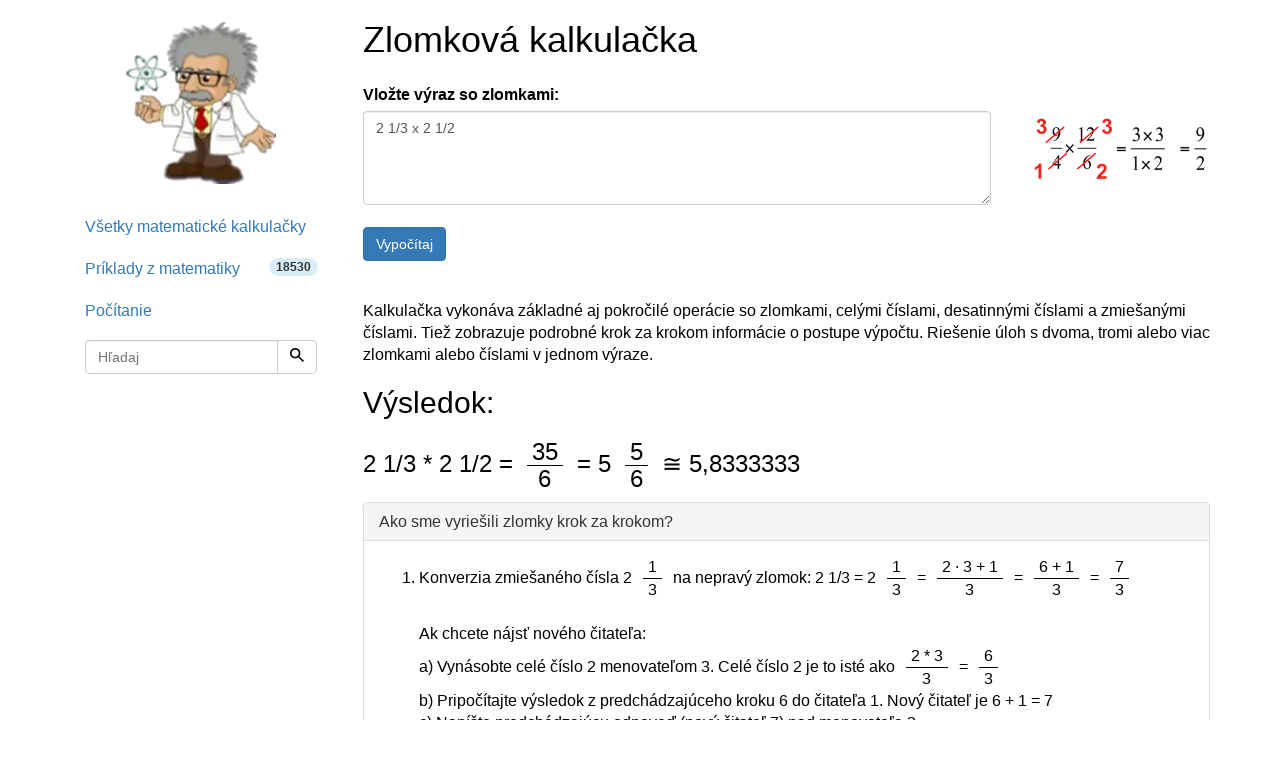

--- FILE ---
content_type: text/html; charset=utf-8
request_url: https://www.hackmath.net/sk/kalkulacka/zlomkova?input=2+1%2F3+x+2+1%2F2
body_size: 8574
content:
<!DOCTYPE html>
<html itemscope itemtype="https://schema.org/WebPage" lang="sk">
<head>
    <meta charset="utf-8">
    <meta name="viewport" content="width=device-width, initial-scale=1">
    <title>Rýchla kalkulačka zlomkov: výpočet a zjednodušenie zlomkov - výpočet: 2 1/3 x 2 1/2</title>
    <meta name="keywords" content="zlomky kalkulačka, zlomková kalkulačka, riešiteľ zlomkov, zlomky, výpočty so zlomkami, sčítanie zlomkov, odčítanie zlomkov, násobenie zlomkov, delenie zlomkov, úprava zlomkov na spoločný menovateľ, krátenie zlomkov, prevod zlomkov na racionálne čísla, krok, kroky, postup výpočtu">
    <meta name="description" content="Výpočet: 2 1/3 x 2 1/2 - zlomková kalkulačka. Výsledok je 35/6 = 5 5/6 ≅ 5,8333333" >
<style>
html{font-family:sans-serif;-ms-text-size-adjust:100%;-webkit-text-size-adjust:100%}body{margin:0}footer{display:block}a{background-color:#fff0}a:active,a:hover{outline:0}b{font-weight:700}h1{font-size:2em;margin:.67em 0}img{border:0}svg:not(:root){overflow:hidden}hr{-webkit-box-sizing:content-box;-moz-box-sizing:content-box;box-sizing:content-box;height:0}button,input,textarea{color:inherit;font:inherit;margin:0}button{overflow:visible}button{text-transform:none}button,input[type=submit]{-webkit-appearance:button;cursor:pointer}input{line-height:normal}textarea{overflow:auto}table{border-collapse:collapse;border-spacing:0}td,th{padding:0}@media print{*,:after,:before{color:#000!important;text-shadow:none!important;background:0 0!important;-webkit-box-shadow:none!important;box-shadow:none!important}a,a:visited{text-decoration:underline}a[href]:after{content:" (" attr(href) ")"}img,tr{page-break-inside:avoid}img{max-width:100%!important}h2,h3,p{orphans:3;widows:3}h2,h3{page-break-after:avoid}.table{border-collapse:collapse!important}.table td,.table th{background-color:#fff!important}.table-bordered td,.table-bordered th{border:1px solid #ddd!important}}*{-webkit-box-sizing:border-box;-moz-box-sizing:border-box;box-sizing:border-box}:after,:before{-webkit-box-sizing:border-box;-moz-box-sizing:border-box;box-sizing:border-box}html{font-size:10px;-webkit-tap-highlight-color:#fff0}body{font-family:"Helvetica Neue",Helvetica,Arial,sans-serif;font-size:14px;line-height:1.42857143;color:#333;background-color:#fff}button,input,textarea{font-family:inherit;font-size:inherit;line-height:inherit}a{color:#337ab7;text-decoration:none}a:focus,a:hover{color:#23527c;text-decoration:underline}a:focus{outline:5px auto -webkit-focus-ring-color;outline-offset:-2px}img{vertical-align:middle}.img-responsive{display:block;max-width:100%;height:auto}hr{margin-top:20px;margin-bottom:20px;border:0;border-top:1px solid #eee}h1,h2,h3{font-family:inherit;font-weight:500;line-height:1.1;color:inherit}h1,h2,h3{margin-top:20px;margin-bottom:10px}h1{font-size:36px}h2{font-size:30px}h3{font-size:24px}p{margin:0 0 10px}ol,ul{margin-top:0;margin-bottom:10px}ul ul{margin-bottom:0}.list-unstyled{padding-left:0;list-style:none}.container{padding-right:15px;padding-left:15px;margin-right:auto;margin-left:auto}@media (min-width:768px){.container{width:750px}}@media (min-width:992px){.container{width:970px}}@media (min-width:1200px){.container{width:1170px}}.container-fluid{padding-right:15px;padding-left:15px;margin-right:auto;margin-left:auto}.row{margin-right:-15px;margin-left:-15px}.col-lg-12,.col-md-12,.col-sm-12,.col-sm-3,.col-sm-9,.col-xs-12{position:relative;min-height:1px;padding-right:15px;padding-left:15px}.col-xs-12{float:left}.col-xs-12{width:100%}@media (min-width:768px){.col-sm-12,.col-sm-3,.col-sm-9{float:left}.col-sm-12{width:100%}.col-sm-9{width:75%}.col-sm-3{width:25%}.col-sm-pull-9{right:75%}.col-sm-push-3{left:25%}}@media (min-width:992px){.col-md-12{float:left}.col-md-12{width:100%}}@media (min-width:1200px){.col-lg-12{float:left}.col-lg-12{width:100%}}table{background-color:#fff0}th{text-align:left}.table{width:100%;max-width:100%;margin-bottom:20px}.table>tbody>tr>td,.table>tbody>tr>th{padding:8px;line-height:1.42857143;vertical-align:top;border-top:1px solid #ddd}.table-bordered{border:1px solid #ddd}.table-bordered>tbody>tr>td,.table-bordered>tbody>tr>th{border:1px solid #ddd}label{display:inline-block;max-width:100%;margin-bottom:5px;font-weight:700}.form-control{display:block;width:100%;height:34px;padding:6px 12px;font-size:14px;line-height:1.42857143;color:#555;background-color:#fff;background-image:none;border:1px solid #ccc;border-radius:4px;-webkit-box-shadow:inset 0 1px 1px rgb(0 0 0 / .075);box-shadow:inset 0 1px 1px rgb(0 0 0 / .075);-webkit-transition:border-color ease-in-out .15s,box-shadow ease-in-out .15s;-o-transition:border-color ease-in-out .15s,box-shadow ease-in-out .15s;-webkit-transition:border-color ease-in-out .15s,-webkit-box-shadow ease-in-out .15s;transition:border-color ease-in-out .15s,-webkit-box-shadow ease-in-out .15s;transition:border-color ease-in-out .15s,box-shadow ease-in-out .15s;transition:border-color ease-in-out .15s,box-shadow ease-in-out .15s,-webkit-box-shadow ease-in-out .15s}.form-control:focus{border-color:#66afe9;outline:0;-webkit-box-shadow:inset 0 1px 1px rgb(0 0 0 / .075),0 0 8px rgb(102 175 233 / .6);box-shadow:inset 0 1px 1px rgb(0 0 0 / .075),0 0 8px rgb(102 175 233 / .6)}textarea.form-control{height:auto}.form-group{margin-bottom:15px}.btn{display:inline-block;margin-bottom:0;font-weight:400;text-align:center;white-space:nowrap;vertical-align:middle;-ms-touch-action:manipulation;touch-action:manipulation;cursor:pointer;background-image:none;border:1px solid #fff0;padding:6px 12px;font-size:14px;line-height:1.42857143;border-radius:4px;-webkit-user-select:none;-moz-user-select:none;-ms-user-select:none;user-select:none}.btn:active:focus,.btn:focus{outline:5px auto -webkit-focus-ring-color;outline-offset:-2px}.btn:focus,.btn:hover{color:#333;text-decoration:none}.btn:active{background-image:none;outline:0;-webkit-box-shadow:inset 0 3px 5px rgb(0 0 0 / .125);box-shadow:inset 0 3px 5px rgb(0 0 0 / .125)}.btn-default{color:#333;background-color:#fff;border-color:#ccc}.btn-default:focus{color:#333;background-color:#e6e6e6;border-color:#8c8c8c}.btn-default:hover{color:#333;background-color:#e6e6e6;border-color:#adadad}.btn-default:active{color:#333;background-color:#e6e6e6;background-image:none;border-color:#adadad}.btn-default:active:focus,.btn-default:active:hover{color:#333;background-color:#d4d4d4;border-color:#8c8c8c}.btn-primary{color:#fff;background-color:#337ab7;border-color:#2e6da4}.btn-primary:focus{color:#fff;background-color:#286090;border-color:#122b40}.btn-primary:hover{color:#fff;background-color:#286090;border-color:#204d74}.btn-primary:active{color:#fff;background-color:#286090;background-image:none;border-color:#204d74}.btn-primary:active:focus,.btn-primary:active:hover{color:#fff;background-color:#204d74;border-color:#122b40}.input-group{position:relative;display:table;border-collapse:separate}.input-group .form-control{position:relative;z-index:2;float:left;width:100%;margin-bottom:0}.input-group .form-control:focus{z-index:3}.input-group .form-control,.input-group-btn{display:table-cell}.input-group-btn{width:1%;white-space:nowrap;vertical-align:middle}.input-group .form-control:first-child{border-top-right-radius:0;border-bottom-right-radius:0}.input-group-btn:last-child>.btn{border-top-left-radius:0;border-bottom-left-radius:0}.input-group-btn{position:relative;font-size:0;white-space:nowrap}.input-group-btn>.btn{position:relative}.input-group-btn>.btn:active,.input-group-btn>.btn:focus,.input-group-btn>.btn:hover{z-index:2}.input-group-btn:last-child>.btn{z-index:2;margin-left:-1px}.nav{padding-left:0;margin-bottom:0;list-style:none}.nav>li{position:relative;display:block}.nav>li>a{position:relative;display:block;padding:10px 15px}.nav>li>a:focus,.nav>li>a:hover{text-decoration:none;background-color:#eee}.navbar-form{padding:10px 15px;margin-right:-15px;margin-left:-15px;border-top:1px solid #fff0;border-bottom:1px solid #fff0;-webkit-box-shadow:inset 0 1px 0 rgb(255 255 255 / .1),0 1px 0 rgb(255 255 255 / .1);box-shadow:inset 0 1px 0 rgb(255 255 255 / .1),0 1px 0 rgb(255 255 255 / .1);margin-top:8px;margin-bottom:8px}@media (min-width:768px){.navbar-form .form-control{display:inline-block;width:auto;vertical-align:middle}.navbar-form .input-group{display:inline-table;vertical-align:middle}.navbar-form .input-group .form-control,.navbar-form .input-group .input-group-btn{width:auto}.navbar-form .input-group>.form-control{width:100%}}@media (min-width:768px){.navbar-form{width:auto;padding-top:0;padding-bottom:0;margin-right:0;margin-left:0;border:0;-webkit-box-shadow:none;box-shadow:none}}@media (min-width:768px){.navbar-left{float:left!important}}.pagination{display:inline-block;padding-left:0;margin:20px 0;border-radius:4px}.pagination>li{display:inline}.pagination>li>a{position:relative;float:left;padding:6px 12px;margin-left:-1px;line-height:1.42857143;color:#337ab7;text-decoration:none;background-color:#fff;border:1px solid #ddd}.pagination>li>a:focus,.pagination>li>a:hover{z-index:2;color:#23527c;background-color:#eee;border-color:#ddd}.pagination>li:first-child>a{margin-left:0;border-top-left-radius:4px;border-bottom-left-radius:4px}.pagination>li:last-child>a{border-top-right-radius:4px;border-bottom-right-radius:4px}.pagination>.active>a,.pagination>.active>a:focus,.pagination>.active>a:hover{z-index:3;color:#fff;cursor:default;background-color:#337ab7;border-color:#337ab7}.badge{display:inline-block;min-width:10px;padding:3px 7px;font-size:12px;font-weight:700;line-height:1;color:#fff;text-align:center;white-space:nowrap;vertical-align:middle;background-color:#777;border-radius:10px}.badge:empty{display:none}.alert{padding:15px;margin-bottom:20px;border:1px solid #fff0;border-radius:4px}.alert-info{color:#31708f;background-color:#d9edf7;border-color:#bce8f1}.alert-warning{color:#8a6d3b;background-color:#fcf8e3;border-color:#faebcc}.alert-danger{color:#a94442;background-color:#f2dede;border-color:#ebccd1}.panel{margin-bottom:20px;background-color:#fff;border:1px solid #fff0;border-radius:4px;-webkit-box-shadow:0 1px 1px rgb(0 0 0 / .05);box-shadow:0 1px 1px rgb(0 0 0 / .05)}.panel-body{padding:15px}.panel-heading{padding:10px 15px;border-bottom:1px solid #fff0;border-top-left-radius:3px;border-top-right-radius:3px}.panel-title{margin-top:0;margin-bottom:0;font-size:16px;color:inherit}.panel-default{border-color:#ddd}.panel-default>.panel-heading{color:#333;background-color:#f5f5f5;border-color:#ddd}.container-fluid:after,.container-fluid:before,.container:after,.container:before,.nav:after,.nav:before,.panel-body:after,.panel-body:before,.row:after,.row:before{display:table;content:" "}.container-fluid:after,.container:after,.nav:after,.panel-body:after,.row:after{clear:both}.pull-right{float:right!important}@media (max-width:767px){.hidden-xs{display:none!important}}@media print{.hidden-print{display:none!important}}body{color:#000;font-size:16px}table{font-size:16px;line-height:145%}table td{font-size:16px}.fraction{display:inline-block;text-align:center;vertical-align:middle;margin-left:2px;margin-right:2px}.listing{padding-left:1em}img{border:0}.thumb{width:40px;clear:left;float:left;margin:8px 5px 20px 0}ul.nav li a span{color:#333}textarea{width:254px;box-sizing:border-box;-webkit-box-sizing:border-box;-moz-box-sizing:border-box}@media only screen and (max-width:767px){.hide-on-phones{display:none!important}}.footer{text-align:center;padding:30px 0;margin-top:70px;border-top:1px solid #e5e5e5;background-color:#f5f5f5}.space-1{padding-left:1em}.listing li,.listing li:hover{cursor:pointer!important;margin-top:1em}.listing a.text-decoration-none,.listing a.text-decoration-none:hover{text-decoration:none!important;color:#333}.listing a.text-decoration-none:visited{color:#000}span.HMTitle{color:#23527c;font-weight:700}a:hover span.HMTitle,span.HMTitle:hover{text-decoration:underline!important;color:#23527c}.listing li,.listing li:hover{clear:left;padding-bottom:2em}.listing li.last,.listing li.last img,.listing li.last:hover{padding-bottom:0}.margin-bottom{margin-bottom:1em}.fraction,.top,.bottom{padding:0 5px}.fraction span.slash{border:0;clip:rect(1px,1px,1px,1px);clip-path:inset(50%);height:1px;margin:-1px;overflow:hidden;padding:0;position:absolute;width:1px;word-wrap:normal!important}.fraction span.slash:focus{background-color:#eee;clip:auto!important;clip-path:none;color:#444;display:block;font-size:1em;height:auto;left:5px;line-height:normal;padding:15px 23px 14px;text-decoration:none;top:5px;width:auto;z-index:100000}.bottom{border-top:1px solid #000;display:block}.list-unstyled{list-style:none}.center-block{display:block;margin-right:auto;margin-left:auto}
.label{display:inline;padding:.2em .6em .3em;font-size:75%;font-weight:700;line-height:1;color:#fff;text-align:center;white-space:nowrap;vertical-align:baseline;border-radius:.25em;}  .label:empty{display:none;}.label-info{background-color:#5bc0de;}


#frac2-tbl td{padding-top:4px!important;padding-bottom:4px!important;padding-left:11px!important;padding-right:11px!important;}
#frac2-tbl .bdr-top{border-top:2px solid gray;}
.margin-top{margin-top:1em;}
.clear{clear:both;}
.space-1{padding-left:1em;}

</style>

    <link rel="apple-touch-icon" sizes="144x144" href="/static/Einstein_144.jpg">
    <link rel="apple-touch-icon" sizes="114x114" href="/static/Einstein_114.jpg">
    <link rel="apple-touch-icon" sizes="72x72" href="/static/Einstein_72.jpg">
    <link rel="apple-touch-icon" href="/static/Einstein_57.jpg">
    <link rel="icon" type="image/x-icon" href="/favicon.ico">
    <link rel="icon" href="/images/favicon_fractions.ico">
<link rel="alternate" href="https://www.hackmath.net/en/calculator/fraction?input=2+1%2F3+x+2+1%2F2" hreflang="en" >
<link rel="alternate" href="https://www.hackmath.net/cz/kalkulacka/zlomkovy-kalkulator?input=2+1%2F3+x+2+1%2F2" hreflang="cs" >
<link rel="alternate" href="https://www.hackmath.net/sk/kalkulacka/zlomkova?input=2+1%2F3+x+2+1%2F2" hreflang="sk" >
<link rel="canonical" href="https://www.hackmath.net/sk/kalkulacka/zlomkova?input=2+1%2F3+x+2+1%2F2" >
<script async src="https://pagead2.googlesyndication.com/pagead/js/adsbygoogle.js?client=ca-pub-4360572270212160" crossorigin="anonymous"></script>
<script async src="https://www.googletagmanager.com/gtag/js?id=G-3QT7CQFMW7"></script>
<script>
    window.dataLayer = window.dataLayer || [];function gtag(){dataLayer.push(arguments);}gtag('js', new Date());gtag('config', 'G-3QT7CQFMW7');
</script>

</head>
<body>

<div class="container bs-docs-container">
    <div class="row">
        <div class="col-sm-push-3 col-sm-9" role="main">
            <div class="bs-docs-section">

                <div class='row'><div class='col-sm-12 col-xs-12 col-lg-12 col-md-12'>
<h1>Zlomková kalkulačka</h1>
</div></div>
<div class='row margin-bottom'><form id='f-fraction' action='/sk/kalkulacka/zlomkova' method='post'><div class="form-group">
  <label class="control-label col-sm-12" for="txt">Vložte výraz so zlomkami: </label>
</div>
<div class="form-group">
  <div class="col-sm-9 col-xs-12"><textarea id='txt' name='input' class='form-control' rows='4' cols='60' placeholder='napríklad 1/2 + 1/3' required>2 1/3 x 2 1/2</textarea> <br><input name="submit" type="submit" value="Vypočítaj" class="btn btn-primary"></div>

  <div class="col-sm-3 hidden-xs"><img class="pull-right img-responsive" src="/images/fractions_mul.png" width="180" height="74" alt="Práca so zlomkami"></div>
</div>

    </form>
</div>
<div class="row"><div id="result" class="col-sm-12 col-xs-12"></div></div>
<div class="row">
<div class="col-sm-12 col-xs-12"><br>Kalkulačka vykonáva základné aj pokročilé operácie so zlomkami, celými číslami, desatinnými číslami a zmiešanými číslami. Tiež zobrazuje podrobné krok za krokom informácie o postupe výpočtu. Riešenie úloh s dvoma, tromi alebo viac zlomkami alebo číslami v jednom výraze.</div>
</div>

<div id='f-inline-result' class='row'><div class='col-xs-12 col-sm-12'><h2>Výsledok:</h2><h3><span style='cursor:pointer' class='decimal'>2</span> <span style='cursor:pointer' class='decimal'>1</span>/<span style='cursor:pointer' class='decimal'>3</span> * <span style='cursor:pointer' class='decimal'>2</span> <span style='cursor:pointer' class='decimal'>1</span>/2   = <span  class='fraction' title='35/6'><span class='top'>35</span><span class='slash'>/</span><span class='bottom'>6</span></span> = <span class='white-space: nowrap;'>5 <span  class='fraction' title='5 5/6'><span class='top'>5</span><span class='slash'>/</span><span class='bottom'>6</span></span></span>  ≅ <span style='cursor:pointer' class='decimal'>5,8333333</span> </h3><div class="panel panel-default">
  <div class="panel-heading"><h3 class="panel-title">Ako sme vyriešili zlomky krok za krokom?</h3></div>
  <div class="panel-body">
    <ol><li style="margin-bottom:1Em;">Konverzia zmiešaného čísla 2  <span  class='fraction' title='2  1/3'><span class='top'>1</span><span class='slash'>/</span><span class='bottom'>3</span></span> na nepravý zlomok: 2 1/3 = 2  <span  class='fraction' title='2  1/3'><span class='top'>1</span><span class='slash'>/</span><span class='bottom'>3</span></span> = <span  class='fraction' title='(2 · 3 + 1)/3'><span class='top'>2 · 3 + 1</span><span class='slash'>/</span><span class='bottom'>3</span></span> = <span  class='fraction' title='(6 + 1)/3'><span class='top'>6 + 1</span><span class='slash'>/</span><span class='bottom'>3</span></span> = <span  class='fraction' title='7/3'><span class='top'>7</span><span class='slash'>/</span><span class='bottom'>3</span></span><br><br>Ak chcete nájsť nového čitateľa:<br>
a) Vynásobte celé číslo 2  menovateľom 3. Celé číslo 2  je to isté ako <span  class='fraction' title='(2  * 3)/3'><span class='top'>2  * 3</span><span class='slash'>/</span><span class='bottom'>3</span></span> = <span  class='fraction' title='6/3'><span class='top'>6</span><span class='slash'>/</span><span class='bottom'>3</span></span><br>
b) Pripočítajte výsledok z predchádzajúceho kroku 6 do čitateľa 1. Nový čitateľ je 6 + 1 = <span class='result-1'>7<br>
c) Napíšte predchádzajúcu odpoveď (nový čitateľ 7) nad menovateľa 3.</span> </li><li style="margin-bottom:1Em;">Konverzia zmiešaného čísla 2  <span  class='fraction' title='2  1/2'><span class='top'>1</span><span class='slash'>/</span><span class='bottom'>2</span></span> na nepravý zlomok: 2 1/2 = 2  <span  class='fraction' title='2  1/2'><span class='top'>1</span><span class='slash'>/</span><span class='bottom'>2</span></span> = <span  class='fraction' title='(2 · 2 + 1)/2'><span class='top'>2 · 2 + 1</span><span class='slash'>/</span><span class='bottom'>2</span></span> = <span  class='fraction' title='(4 + 1)/2'><span class='top'>4 + 1</span><span class='slash'>/</span><span class='bottom'>2</span></span> = <span  class='fraction' title='5/2'><span class='top'>5</span><span class='slash'>/</span><span class='bottom'>2</span></span><br><br>Ak chcete nájsť nového čitateľa:<br>
a) Vynásobte celé číslo 2  menovateľom 2. Celé číslo 2  je to isté ako <span  class='fraction' title='(2  * 2)/2'><span class='top'>2  * 2</span><span class='slash'>/</span><span class='bottom'>2</span></span> = <span  class='fraction' title='4/2'><span class='top'>4</span><span class='slash'>/</span><span class='bottom'>2</span></span><br>
b) Pripočítajte výsledok z predchádzajúceho kroku 4 do čitateľa 1. Nový čitateľ je 4 + 1 = <span class='result-2'>5<br>
c) Napíšte predchádzajúcu odpoveď (nový čitateľ 5) nad menovateľa 2.</span> </li><li>Násobenie: <span  class='fraction' title='7/3'><span class='top'>7</span><span class='slash'>/</span><span class='bottom'>3</span></span> * <span  class='fraction' title='5/2'><span class='top'>5</span><span class='slash'>/</span><span class='bottom'>2</span></span> = <span  class='fraction' title='(7 · 5)/(3 · 2)'><span class='top'>7 · 5</span><span class='slash'>/</span><span class='bottom'>3 · 2</span></span> = <span class='result-3'><span  class='fraction' title='35/6'><span class='top'>35</span><span class='slash'>/</span><span class='bottom'>6</span></span></span> <br>Zlomky vynásobíme tak že násobíme čitateľa čitateľom a menovateľa menovateľom. Výsledný zlomok vykrátime najväčším spoločným deliteľom  <a href="/sk/kalkulacka/najvacsi-spolocny-delitel?input=35+6&amp;submit=1">NSD(35, 6) = 1</a>.  V ďalšom medzikroku výsledný zlomok nie je možné ďalej zjednodušiť krátením.</li></ol>
  </div>
</div></div></div>
<div class='row'><div class='col-sm-12 col-xs-12 col-lg-12 col-md-12'>
 
</div></div>

<div class='row'><div class='col-sm-12 col-xs-12 col-lg-12 col-md-12'>
<h3>Pravidlá výrazov so zlomkami: </h3>Znak <b>/</b> je zlomková čiara, prípadne znak delenia - <a href="?input=5%2F100"><b>5/100</b></a> alebo <a href="?input=1%2F2+%2F+3"><b>1/2 / 3</b></a>.<br>
Zmiešané číslo sa skladá z celej časti a zlomkovej časti. Zapisujeme ako celé číslo medzera zlomok. Zmiešané číslo (zmiešaný zlomok) sa zapíše ako napr. <a href="?input=1+2%2F3"><b>1&nbsp;2/3</b></a> (jedna a dve tretiny).<br>
Desatinné čísla sa píšu s desatinnou bodkou <b>.</b> alebo čiarkou <b>,</b> a automaticky sa konvertujú na zlomky - napr. <a href="?input=1,45"><b>1,45</b></a>.<br>
<br>
Dvojbodka <b>:</b> znamená delenie, napríklad na delenie zmiešaných čísel: <a href="?input=1+2%2F3+%3A+4+3%2F8"><b>1&nbsp;2/3 : 4&nbsp;3/8</b></a>.<br>
Hviezdička <b>*</b> znamená násobenie.<br>
Plus <b>+</b> je sčítanie, mínus <b>-</b> je odčítanie, <b>(){}[]</b> sú zátvorky.<br>
Znak umocnenia je <b>^</b> - použitie napríklad: <a href="/sk/kalkulacka/zlomkova?input=1%2F4%5E3"><b>1/4^3</b></a>
</div></div>

<div class='row'><div class='col-sm-12 col-xs-12 col-lg-12 col-md-12'>
<br><h2>Príklady použitia: </h2>&bull; <a href="/sk/kalkulacka/zlomkova?input=2%2F4%2B3%2F4">sčítanie zlomkov: 2/4 + 3/4</a><br>&bull; <a href="/sk/kalkulacka/zlomkova?input=2%2F3-1%2F2">odčítanie zlomkov: 2/3 - 1/2</a><br>&bull; <a href="/sk/kalkulacka/zlomkova?input=7%2F8%2A3%2F9">násobenie zlomkov: 7/8 * 3/9</a><br>&bull; <a href="/sk/kalkulacka/zlomkova?input=1%2F2%3A3%2F4">delenie zlomkov: 1/2 : 3/4</a><br>&bull; <a href="/sk/kalkulacka/zlomkova?input=1%3A3%2F4">prevrátený zlomok: 1 : 3/4</a><br>&bull; <a href="/sk/kalkulacka/zlomkova?input=2%2F3%5E2">druhá mocnina zlomku: 2/3 ^ 2</a><br>&bull; <a href="/sk/kalkulacka/zlomkova?input=2%2F3%5E3">tretia mocnina zlomku: 2/3 ^ 3</a><br>&bull; <a href="/sk/kalkulacka/zlomkova?input=1%2F2%5E4">umocnenie zlomku: 1/2 ^ 4</a><br>&bull; <a href="/sk/kalkulacka/zlomkova?input=16%5E1%2F2">umocnenie na zlomok: 16 ^ 1/2</a><br>&bull; <a href="/sk/kalkulacka/zlomkova?input=8%2F5+%2B+6+2%2F7">sčítanie zlomkov a zmiešaných čísel: 8/5  +  6 2/7</a><br>&bull; <a href="/sk/kalkulacka/zlomkova?input=5+%C3%B7+1%2F2">delenie čísla a zlomku: 5 ÷ 1/2</a><br>&bull; <a href="/sk/kalkulacka/zlomkova?input=5%2F8+%3A+2+2%2F3">zložený zlomok: 5/8  :  2 2/3</a><br>&bull; <a href="/sk/kalkulacka/zlomkova?input=0.625">číslo na zlomok: 0.625</a><br>&bull; <a href="/sk/kalkulacka/zlomkova?input=1%2F4">zlomok na desatinné číslo: 1/4</a><br>&bull; <a href="/sk/kalkulacka/zlomkova?input=1%2F8+%25">zlomok na percentá: 1/8 %</a><br>&bull; <a href="/sk/kalkulacka/zlomkova?input=1%2F4+2%2F3">porovnávanie zlomkov: 1/4 2/3</a><br>&bull; <a href="/sk/kalkulacka/zlomkova?input=sqrt%281%2F16%29">odmocnina zo zlomku: sqrt(1/16)</a><br>&bull; <a href="/sk/kalkulacka/zlomkova?input=1%2F3+%2A+%281%2F2+-+3+3%2F8%29">výraz so zátvorkami: 1/3  *  (1/2  -  3 3/8)</a><br>&bull; <a href="/sk/kalkulacka/zlomkova?input=3%2F4+z+5%2F7">zlomok zo zlomku: 3/4 z 5/7</a><br>&bull; <a href="/sk/kalkulacka/zlomkova?input=2%2F3+z+3%2F5">násobenie: 2/3 z 3/5</a><br>&bull; <a href="/sk/kalkulacka/zlomkova?input=3%2F5%C3%B72%2F3">delením nájdite kvocient: 3/5÷2/3</a><br>
</div></div>

<div class='row'><div class='col-sm-12 col-xs-12 col-lg-12 col-md-12'>
<br>
<b>Understanding Order of Operations</b><br>
<br>
Ever wondered why calculators don't just work left to right? This calculator follows the mathematical order of operations — a set of rules that ensures everyone solves expressions the same way, every time.<br>
<br>
<b>Popular Memory Tricks</b><br>
<br>
Different regions use different mnemonics to remember this order:<br>
<br>
* <b>PEMDAS</b> - Parentheses, Exponents, Multiplication, Division, Addition, Subtraction<br>
* <b>BEDMAS</b> - Brackets, Exponents, Division, Multiplication, Addition, Subtraction<br>
* <b>BODMAS</b> - Brackets, Order (or "Of"), Division, Multiplication, Addition, Subtraction<br>
* <b>GEMDAS</b> - Grouping symbols (parentheses, brackets, braces: (){}), Exponents, Multiplication, Division, Addition, Subtraction<br>
<br>
<b>The Golden Rules</b><br>
<br>
<b>Rule 1:</b> Multiplication and division always come before addition and subtraction. Think of them as the VIPs that skip to the front of the line!<br>
<br>
<b>Rule 2:</b> When operations have equal priority (like × and ÷, or + and −), work from left to right—just like reading a book.<br>
<br>
<b>Pro tip:</b> MDAS is a simplified version focusing on the core concept: Multiplication and Division share the same priority level, as do Addition and Subtraction.
</div></div>

<div class='row'><div class='col-sm-12 col-xs-12 col-lg-12 col-md-12'>
<h2>Zlomky v slovných úlohách: </h2><ul class='listing list-unstyled'><li><a href="/sk/priklad-uloha/83360" class="text-decoration-none"><span class='HMTitle'>Porovnanie súčtov</span> <br><img src='/thumb/41/t_83241.webp' alt='' width='40' height='40' class='thumb'> Tu sú dva súčty: A=1/2 + 1/3 a B=1/5 + 1/3. Ktorá z týchto dvoch súm je bližšie k 1? Musíte ukázať svoju prácu a jasne uviesť, či je správna odpoveď A alebo B.</a></li><li><a href="/sk/priklad-uloha/83285" class="text-decoration-none"><span class='HMTitle'>Percentá ako zlomok</span> <br><img src='/thumb/10/t_80710.webp' alt='' width='40' height='19' class='thumb'> Určte správnu odpoveď rozumovým uvažovaním a výpočtom: Napíšte 46 % ako zlomok. ...</a></li><li><a href="/sk/priklad-uloha/81765" class="text-decoration-none"><span class='HMTitle'>Čísla medzi</span> <br><img src='/thumb/99/t_80399.webp' alt='' width='40' height='27' class='thumb'> Aké číslo je medzi 3 1/4 a 3 1/8? Napíšte aspoň tri čísla.</a></li><li><a href="/sk/priklad-uloha/81740" class="text-decoration-none"><span class='HMTitle'>Znak porovnania</span> <br><img src='/thumb/48/t_80448.webp' alt='' width='40' height='40' class='thumb'> Umiestnite správny symbol &lt; alebo &gt; medzi dve čísla: 4/7? 5/6</a></li><li><a href="/sk/priklad-uloha/8025" class="text-decoration-none"><span class='HMTitle'>Sú rovnaké</span> <br><img src='/thumb/25/t_8025.jpg' alt='' width='40' height='17' class='thumb'> Sú tieto dva zlomky ekvivalentné -4/9 a 11/15?</a></li><li><a href="/sk/priklad-uloha/3990" class="text-decoration-none"><span class='HMTitle'>Traja kamaráti  2</span> <br><img src='/thumb/53/t_4253.jpg' alt='' width='40' height='30' class='thumb'> Traja kamaráti si rozdelili výhru podľa vložených peňazí. Karol dostal tri osminy, Janko 320 promile a zvyšok Martin. Ktorý dostal najviac a ktorý najmenej?</a></li><li class="last"><a href="/sk/priklad-uloha/82980" class="text-decoration-none"><span class='HMTitle'>Zlomok s operáciami</span> <br><img src='/thumb/48/t_80448.webp' alt='' width='40' height='40' class='thumb'> Čitateľ zlomku je o 5 väčší ako jeho menovateľ. Ak sa do čitateľa a menovateľa pripočíta 4, získaný zlomok je 6/5. Aký je to zlomok?</a></li></ul><br><br><a href="/sk/priklady-ulohy/zlomky?tag_id=138" class="btn btn-primary btn-large">slovné úlohy - viacej »</a><br><br>
</div></div>
<br><p style='color:#555;font-style: italic'>Posledná zmena: <span itemprop='dateModified' content='2026-01-20'>20.1.2026</span>            </div>
        </div>
        <div class="col-sm-3 col-sm-pull-9 col-xs-12">
            <div class="bs-docs-sidebar hidden-print" role="complementary">
                <br><a href="/sk/priklady-ulohy"><img width='150' height='162' class='center-block img-responsive' src='/static/Einstein6.webp' itemprop='logo' alt='Slovné úlohy a príklady'></a>                <br>
                <ul class="nav bs-docs-sidenav">
                    <li><a href="/sk/kalkulacka">Všetky matematické kalkulačky</a></li><li><a href="/sk/priklady-ulohy">Príklady z matematiky<span class="badge alert-info pull-right">18530</span></a></li><li><a href="/sk/pocitanie" title="základy aritmetiky">Počítanie</a></li><li><form class="navbar-form navbar-left" method="get" id='id-form-q' action="/sk/priklady-ulohy">
    <div class="input-group">
                <input name="q" id='q-id' type="text" value="" minlength="1" class="form-control" placeholder="Hľadaj">
        <div class="input-group-btn">
            <button aria-label="Hľadaj" class="btn btn-default" type="submit">
                <svg version="1.1" style="width:1em;height:1em;" viewBox="0 0 446.25 446.25">
	<g>
		<path d="M318.75,280.5h-20.4l-7.649-7.65c25.5-28.05,40.8-66.3,40.8-107.1C331.5,73.95,257.55,0,165.75,0S0,73.95,0,165.75
			S73.95,331.5,165.75,331.5c40.8,0,79.05-15.3,107.1-40.8l7.65,7.649v20.4L408,446.25L446.25,408L318.75,280.5z M165.75,280.5
			C102,280.5,51,229.5,51,165.75S102,51,165.75,51S280.5,102,280.5,165.75S229.5,280.5,165.75,280.5z"/>
	</g>
</svg>
            </button>
        </div>
    </div>

</form>
</li>                </ul>
            </div>
        </div>

    </div>
</div>

<div class="container-fluid">
    <footer class='footer'>© 2026 HackMath.net | <a href="/sk/kontakt">kontakt</a> | <a href="/en/calculator/fraction?input=2+1%2F3+x+2+1%2F2" title="English" hreflang='en'>en</a> | <a href="/cz/kalkulacka/zlomkovy-kalkulator?input=2+1%2F3+x+2+1%2F2" title="Česky" hreflang='cs'>cz</a> | <a href="/sk/kalkulacka/zlomkova?input=2+1%2F3+x+2+1%2F2" title="Slovensky" hreflang='sk'>sk</a> </footer>
</div>


<script>

 document.getElementById('f-fraction').onsubmit = function (evt) {
    if(window.XMLHttpRequest) {

    let xhr = new XMLHttpRequest();

    evt.preventDefault();

    xhr.open('GET', '/sk/kalkulacka/zlomkova?ajax=1&input=' +encodeURIComponent(document.getElementById('txt').value.trim()), true);

    xhr.onreadystatechange = function() {
        if (xhr.readyState == 4 && xhr.status == 200)
             document.getElementById('f-inline-result').style.display = 'none';
             document.getElementById('result').innerHTML = xhr.responseText;
    }
    xhr.send();
    }
};


</script>
    </body>
</html>

--- FILE ---
content_type: text/html; charset=utf-8
request_url: https://www.google.com/recaptcha/api2/aframe
body_size: 265
content:
<!DOCTYPE HTML><html><head><meta http-equiv="content-type" content="text/html; charset=UTF-8"></head><body><script nonce="lX19pll5W1tJSqax3Abigg">/** Anti-fraud and anti-abuse applications only. See google.com/recaptcha */ try{var clients={'sodar':'https://pagead2.googlesyndication.com/pagead/sodar?'};window.addEventListener("message",function(a){try{if(a.source===window.parent){var b=JSON.parse(a.data);var c=clients[b['id']];if(c){var d=document.createElement('img');d.src=c+b['params']+'&rc='+(localStorage.getItem("rc::a")?sessionStorage.getItem("rc::b"):"");window.document.body.appendChild(d);sessionStorage.setItem("rc::e",parseInt(sessionStorage.getItem("rc::e")||0)+1);localStorage.setItem("rc::h",'1769382057851');}}}catch(b){}});window.parent.postMessage("_grecaptcha_ready", "*");}catch(b){}</script></body></html>